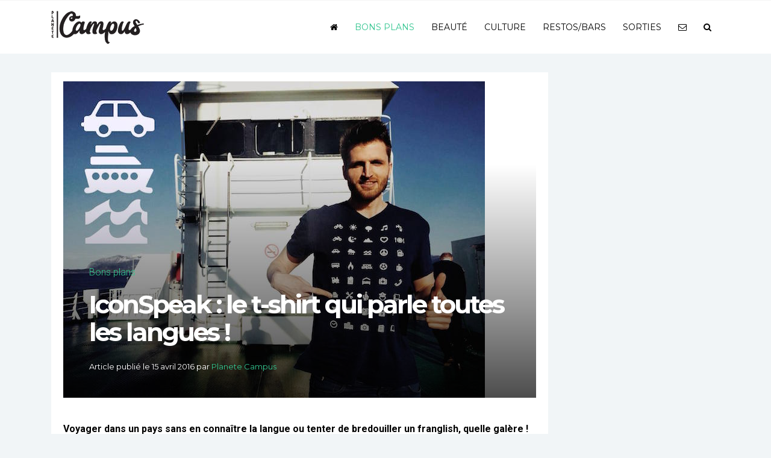

--- FILE ---
content_type: text/html; charset=UTF-8
request_url: https://www.planetecampus.com/bons-plans/96498-iconspeak-le-t-shirt-qui-parle-toutes-les-langues/
body_size: 14477
content:
<!DOCTYPE html>
<html lang="fr-FR" prefix="og: https://ogp.me/ns#">
<head>
<meta name="viewport" content="width=device-width, initial-scale=1.0">
<meta charset="UTF-8" />
<title>IconSpeak : le t-shirt qui parle toutes les langues ! - Planète Campus</title>
<link rel="profile" href="https://gmpg.org/xfn/11" />
<!-- <link rel="stylesheet" type="text/css" media="all" href="https://www.planetecampus.com/wp-content/themes/planete-campus-v3/style.css" /> -->
<link rel="stylesheet" type="text/css" href="//www.planetecampus.com/wp-content/cache/wpfc-minified/2zdqx05/88hv2.css" media="all"/>
<link rel="pingback" href="" />
<script type="text/javascript"> var epic_news_ajax_url = 'https://www.planetecampus.com/?epic-ajax-request=epic-ne'; </script>
<!-- Optimisation des moteurs de recherche par Rank Math - https://rankmath.com/ -->
<meta name="description" content="Ils s&#039;appellent George, Steven, Florian, et sont passionnés de voyages ! Et comme pas mal de personnes, ils ont déjà été confrontés à des situations où ils étaient incompris par des locaux. Mimes, et autres sortes de &quot;singeries&quot;, ils ont dû adopter, afin de tenter de se faire comprendre. Pour la plupart des cas, ce fut un échec. C&#039;est pourquoi, ces trois baroudeurs ont décidé de créer le t-shirt IconSpeak. Sa particularité ? 40 icônes universelles y sont imprimées sur le devant. L&#039;objectif ? Communiquer facilement dans le monde entier ! Hôtel, transport, nourriture, docteur, ou même WC, tout y est pour faciliter la communication lors de vos voyages au bout du monde. Et pour se les procurer, il suffit d&#039;aller sur leur site. Le t-shirt est disponible pour 33 dollars, soit l&#039;équivalent de 25 €."/>
<meta name="robots" content="follow, index, max-snippet:-1, max-video-preview:-1, max-image-preview:large"/>
<link rel="canonical" href="https://www.planetecampus.com/bons-plans/96498-iconspeak-le-t-shirt-qui-parle-toutes-les-langues/" />
<meta property="og:locale" content="fr_FR" />
<meta property="og:type" content="article" />
<meta property="og:title" content="IconSpeak : le t-shirt qui parle toutes les langues ! - Planète Campus" />
<meta property="og:description" content="Ils s&#039;appellent George, Steven, Florian, et sont passionnés de voyages ! Et comme pas mal de personnes, ils ont déjà été confrontés à des situations où ils étaient incompris par des locaux. Mimes, et autres sortes de &quot;singeries&quot;, ils ont dû adopter, afin de tenter de se faire comprendre. Pour la plupart des cas, ce fut un échec. C&#039;est pourquoi, ces trois baroudeurs ont décidé de créer le t-shirt IconSpeak. Sa particularité ? 40 icônes universelles y sont imprimées sur le devant. L&#039;objectif ? Communiquer facilement dans le monde entier ! Hôtel, transport, nourriture, docteur, ou même WC, tout y est pour faciliter la communication lors de vos voyages au bout du monde. Et pour se les procurer, il suffit d&#039;aller sur leur site. Le t-shirt est disponible pour 33 dollars, soit l&#039;équivalent de 25 €." />
<meta property="og:url" content="https://www.planetecampus.com/bons-plans/96498-iconspeak-le-t-shirt-qui-parle-toutes-les-langues/" />
<meta property="og:site_name" content="Planete Campus" />
<meta property="article:tag" content="IconSpeak" />
<meta property="article:tag" content="langues" />
<meta property="article:tag" content="t-shirt" />
<meta property="article:tag" content="voyage" />
<meta property="article:section" content="Bons plans" />
<meta property="og:image" content="https://www.planetecampus.com/wp-content/uploads/2016/04/ts1.jpg" />
<meta property="og:image:secure_url" content="https://www.planetecampus.com/wp-content/uploads/2016/04/ts1.jpg" />
<meta property="og:image:width" content="700" />
<meta property="og:image:height" content="525" />
<meta property="og:image:alt" content="t-shirt" />
<meta property="og:image:type" content="image/jpeg" />
<meta property="article:published_time" content="2016-04-15T11:53:25+02:00" />
<meta name="twitter:card" content="summary_large_image" />
<meta name="twitter:title" content="IconSpeak : le t-shirt qui parle toutes les langues ! - Planète Campus" />
<meta name="twitter:description" content="Ils s&#039;appellent George, Steven, Florian, et sont passionnés de voyages ! Et comme pas mal de personnes, ils ont déjà été confrontés à des situations où ils étaient incompris par des locaux. Mimes, et autres sortes de &quot;singeries&quot;, ils ont dû adopter, afin de tenter de se faire comprendre. Pour la plupart des cas, ce fut un échec. C&#039;est pourquoi, ces trois baroudeurs ont décidé de créer le t-shirt IconSpeak. Sa particularité ? 40 icônes universelles y sont imprimées sur le devant. L&#039;objectif ? Communiquer facilement dans le monde entier ! Hôtel, transport, nourriture, docteur, ou même WC, tout y est pour faciliter la communication lors de vos voyages au bout du monde. Et pour se les procurer, il suffit d&#039;aller sur leur site. Le t-shirt est disponible pour 33 dollars, soit l&#039;équivalent de 25 €." />
<meta name="twitter:image" content="https://www.planetecampus.com/wp-content/uploads/2016/04/ts1.jpg" />
<meta name="twitter:label1" content="Écrit par" />
<meta name="twitter:data1" content="Planete Campus" />
<meta name="twitter:label2" content="Temps de lecture" />
<meta name="twitter:data2" content="1 minute" />
<script type="application/ld+json" class="rank-math-schema">{"@context":"https://schema.org","@graph":[{"@type":"Organization","@id":"https://www.planetecampus.com/#organization","name":"Planete Campus","url":"https://www.planetecampus.com","logo":{"@type":"ImageObject","@id":"https://www.planetecampus.com/#logo","url":"https://www.planetecampus.com/wp-content/uploads/2022/11/logo-planete-campus.png","contentUrl":"https://www.planetecampus.com/wp-content/uploads/2022/11/logo-planete-campus.png","caption":"Planete Campus","inLanguage":"fr-FR","width":"166","height":"62"},"legalName":"francois"},{"@type":"WebSite","@id":"https://www.planetecampus.com/#website","url":"https://www.planetecampus.com","name":"Planete Campus","alternateName":"Planete Campus","publisher":{"@id":"https://www.planetecampus.com/#organization"},"inLanguage":"fr-FR"},{"@type":"ImageObject","@id":"https://www.planetecampus.com/wp-content/uploads/2016/04/ts1.jpg","url":"https://www.planetecampus.com/wp-content/uploads/2016/04/ts1.jpg","width":"700","height":"525","inLanguage":"fr-FR"},{"@type":"BreadcrumbList","@id":"https://www.planetecampus.com/bons-plans/96498-iconspeak-le-t-shirt-qui-parle-toutes-les-langues/#breadcrumb","itemListElement":[{"@type":"ListItem","position":"1","item":{"@id":"https://www.planetecampus.com/bons-plans/","name":"Bons plans"}},{"@type":"ListItem","position":"2","item":{"@id":"https://www.planetecampus.com/bons-plans/96498-iconspeak-le-t-shirt-qui-parle-toutes-les-langues/","name":"IconSpeak : le t-shirt qui parle toutes les langues !"}}]},{"@type":"WebPage","@id":"https://www.planetecampus.com/bons-plans/96498-iconspeak-le-t-shirt-qui-parle-toutes-les-langues/#webpage","url":"https://www.planetecampus.com/bons-plans/96498-iconspeak-le-t-shirt-qui-parle-toutes-les-langues/","name":"IconSpeak : le t-shirt qui parle toutes les langues ! - Plan\u00e8te Campus","datePublished":"2016-04-15T11:53:25+02:00","dateModified":"2016-04-15T11:53:25+02:00","isPartOf":{"@id":"https://www.planetecampus.com/#website"},"primaryImageOfPage":{"@id":"https://www.planetecampus.com/wp-content/uploads/2016/04/ts1.jpg"},"inLanguage":"fr-FR","breadcrumb":{"@id":"https://www.planetecampus.com/bons-plans/96498-iconspeak-le-t-shirt-qui-parle-toutes-les-langues/#breadcrumb"}},{"@type":"Person","@id":"https://www.planetecampus.com/bons-plans/96498-iconspeak-le-t-shirt-qui-parle-toutes-les-langues/#author","name":"Planete Campus","image":{"@type":"ImageObject","@id":"https://secure.gravatar.com/avatar/e0c92833515f977791456e2166826145635cff1b16e1cf949a71f3d5287afee4?s=96&amp;d=mm&amp;r=g","url":"https://secure.gravatar.com/avatar/e0c92833515f977791456e2166826145635cff1b16e1cf949a71f3d5287afee4?s=96&amp;d=mm&amp;r=g","caption":"Planete Campus","inLanguage":"fr-FR"},"worksFor":{"@id":"https://www.planetecampus.com/#organization"}},{"@type":"Article","headline":"IconSpeak : le t-shirt qui parle toutes les langues ! - Plan\u00e8te Campus","keywords":"t-shirt","datePublished":"2016-04-15T11:53:25+02:00","dateModified":"2016-04-15T11:53:25+02:00","articleSection":"Bons plans, Voyages","author":{"@id":"https://www.planetecampus.com/bons-plans/96498-iconspeak-le-t-shirt-qui-parle-toutes-les-langues/#author","name":"Planete Campus"},"publisher":{"@id":"https://www.planetecampus.com/#organization"},"description":"Ils s&#039;appellent George, Steven, Florian, et sont passionn\u00e9s de voyages ! Et comme pas mal de personnes, ils ont d\u00e9j\u00e0 \u00e9t\u00e9 confront\u00e9s \u00e0 des situations o\u00f9 ils \u00e9taient incompris par des locaux. Mimes, et autres sortes de &quot;singeries&quot;, ils ont d\u00fb adopter, afin de tenter de se faire comprendre. Pour la plupart des cas, ce fut un \u00e9chec. C&#039;est pourquoi, ces trois baroudeurs ont d\u00e9cid\u00e9 de cr\u00e9er le t-shirt IconSpeak. Sa particularit\u00e9 ? 40 ic\u00f4nes universelles y sont imprim\u00e9es sur le devant. L&#039;objectif ? Communiquer facilement dans le monde entier ! H\u00f4tel, transport, nourriture, docteur, ou m\u00eame WC, tout y est pour faciliter la communication lors de vos voyages au bout du monde. Et pour se les procurer, il suffit d&#039;aller sur leur site. Le t-shirt est disponible pour 33 dollars, soit l&#039;\u00e9quivalent de 25 \u20ac.","name":"IconSpeak : le t-shirt qui parle toutes les langues ! - Plan\u00e8te Campus","@id":"https://www.planetecampus.com/bons-plans/96498-iconspeak-le-t-shirt-qui-parle-toutes-les-langues/#richSnippet","isPartOf":{"@id":"https://www.planetecampus.com/bons-plans/96498-iconspeak-le-t-shirt-qui-parle-toutes-les-langues/#webpage"},"image":{"@id":"https://www.planetecampus.com/wp-content/uploads/2016/04/ts1.jpg"},"inLanguage":"fr-FR","mainEntityOfPage":{"@id":"https://www.planetecampus.com/bons-plans/96498-iconspeak-le-t-shirt-qui-parle-toutes-les-langues/#webpage"}}]}</script>
<!-- /Extension Rank Math WordPress SEO -->
<link rel="alternate" type="application/rss+xml" title="Planète Campus &raquo; IconSpeak : le t-shirt qui parle toutes les langues ! Flux des commentaires" href="https://www.planetecampus.com/bons-plans/96498-iconspeak-le-t-shirt-qui-parle-toutes-les-langues/feed/" />
<link rel="alternate" title="oEmbed (JSON)" type="application/json+oembed" href="https://www.planetecampus.com/wp-json/oembed/1.0/embed?url=https%3A%2F%2Fwww.planetecampus.com%2Fbons-plans%2F96498-iconspeak-le-t-shirt-qui-parle-toutes-les-langues%2F" />
<link rel="alternate" title="oEmbed (XML)" type="text/xml+oembed" href="https://www.planetecampus.com/wp-json/oembed/1.0/embed?url=https%3A%2F%2Fwww.planetecampus.com%2Fbons-plans%2F96498-iconspeak-le-t-shirt-qui-parle-toutes-les-langues%2F&#038;format=xml" />
<style id='wp-img-auto-sizes-contain-inline-css' type='text/css'>
img:is([sizes=auto i],[sizes^="auto," i]){contain-intrinsic-size:3000px 1500px}
/*# sourceURL=wp-img-auto-sizes-contain-inline-css */
</style>
<style id='wp-emoji-styles-inline-css' type='text/css'>
img.wp-smiley, img.emoji {
display: inline !important;
border: none !important;
box-shadow: none !important;
height: 1em !important;
width: 1em !important;
margin: 0 0.07em !important;
vertical-align: -0.1em !important;
background: none !important;
padding: 0 !important;
}
/*# sourceURL=wp-emoji-styles-inline-css */
</style>
<!-- <link rel='stylesheet' id='wp-block-library-css' href='https://www.planetecampus.com/wp-includes/css/dist/block-library/style.min.css?ver=cfd2e23c39ef0a18d6b21bff5cca1373' type='text/css' media='all' /> -->
<link rel="stylesheet" type="text/css" href="//www.planetecampus.com/wp-content/cache/wpfc-minified/eqhu5o4/88hv2.css" media="all"/>
<style id='classic-theme-styles-inline-css' type='text/css'>
/*! This file is auto-generated */
.wp-block-button__link{color:#fff;background-color:#32373c;border-radius:9999px;box-shadow:none;text-decoration:none;padding:calc(.667em + 2px) calc(1.333em + 2px);font-size:1.125em}.wp-block-file__button{background:#32373c;color:#fff;text-decoration:none}
/*# sourceURL=/wp-includes/css/classic-themes.min.css */
</style>
<style id='global-styles-inline-css' type='text/css'>
:root{--wp--preset--aspect-ratio--square: 1;--wp--preset--aspect-ratio--4-3: 4/3;--wp--preset--aspect-ratio--3-4: 3/4;--wp--preset--aspect-ratio--3-2: 3/2;--wp--preset--aspect-ratio--2-3: 2/3;--wp--preset--aspect-ratio--16-9: 16/9;--wp--preset--aspect-ratio--9-16: 9/16;--wp--preset--color--black: #000000;--wp--preset--color--cyan-bluish-gray: #abb8c3;--wp--preset--color--white: #ffffff;--wp--preset--color--pale-pink: #f78da7;--wp--preset--color--vivid-red: #cf2e2e;--wp--preset--color--luminous-vivid-orange: #ff6900;--wp--preset--color--luminous-vivid-amber: #fcb900;--wp--preset--color--light-green-cyan: #7bdcb5;--wp--preset--color--vivid-green-cyan: #00d084;--wp--preset--color--pale-cyan-blue: #8ed1fc;--wp--preset--color--vivid-cyan-blue: #0693e3;--wp--preset--color--vivid-purple: #9b51e0;--wp--preset--gradient--vivid-cyan-blue-to-vivid-purple: linear-gradient(135deg,rgb(6,147,227) 0%,rgb(155,81,224) 100%);--wp--preset--gradient--light-green-cyan-to-vivid-green-cyan: linear-gradient(135deg,rgb(122,220,180) 0%,rgb(0,208,130) 100%);--wp--preset--gradient--luminous-vivid-amber-to-luminous-vivid-orange: linear-gradient(135deg,rgb(252,185,0) 0%,rgb(255,105,0) 100%);--wp--preset--gradient--luminous-vivid-orange-to-vivid-red: linear-gradient(135deg,rgb(255,105,0) 0%,rgb(207,46,46) 100%);--wp--preset--gradient--very-light-gray-to-cyan-bluish-gray: linear-gradient(135deg,rgb(238,238,238) 0%,rgb(169,184,195) 100%);--wp--preset--gradient--cool-to-warm-spectrum: linear-gradient(135deg,rgb(74,234,220) 0%,rgb(151,120,209) 20%,rgb(207,42,186) 40%,rgb(238,44,130) 60%,rgb(251,105,98) 80%,rgb(254,248,76) 100%);--wp--preset--gradient--blush-light-purple: linear-gradient(135deg,rgb(255,206,236) 0%,rgb(152,150,240) 100%);--wp--preset--gradient--blush-bordeaux: linear-gradient(135deg,rgb(254,205,165) 0%,rgb(254,45,45) 50%,rgb(107,0,62) 100%);--wp--preset--gradient--luminous-dusk: linear-gradient(135deg,rgb(255,203,112) 0%,rgb(199,81,192) 50%,rgb(65,88,208) 100%);--wp--preset--gradient--pale-ocean: linear-gradient(135deg,rgb(255,245,203) 0%,rgb(182,227,212) 50%,rgb(51,167,181) 100%);--wp--preset--gradient--electric-grass: linear-gradient(135deg,rgb(202,248,128) 0%,rgb(113,206,126) 100%);--wp--preset--gradient--midnight: linear-gradient(135deg,rgb(2,3,129) 0%,rgb(40,116,252) 100%);--wp--preset--font-size--small: 13px;--wp--preset--font-size--medium: 20px;--wp--preset--font-size--large: 36px;--wp--preset--font-size--x-large: 42px;--wp--preset--spacing--20: 0.44rem;--wp--preset--spacing--30: 0.67rem;--wp--preset--spacing--40: 1rem;--wp--preset--spacing--50: 1.5rem;--wp--preset--spacing--60: 2.25rem;--wp--preset--spacing--70: 3.38rem;--wp--preset--spacing--80: 5.06rem;--wp--preset--shadow--natural: 6px 6px 9px rgba(0, 0, 0, 0.2);--wp--preset--shadow--deep: 12px 12px 50px rgba(0, 0, 0, 0.4);--wp--preset--shadow--sharp: 6px 6px 0px rgba(0, 0, 0, 0.2);--wp--preset--shadow--outlined: 6px 6px 0px -3px rgb(255, 255, 255), 6px 6px rgb(0, 0, 0);--wp--preset--shadow--crisp: 6px 6px 0px rgb(0, 0, 0);}:where(.is-layout-flex){gap: 0.5em;}:where(.is-layout-grid){gap: 0.5em;}body .is-layout-flex{display: flex;}.is-layout-flex{flex-wrap: wrap;align-items: center;}.is-layout-flex > :is(*, div){margin: 0;}body .is-layout-grid{display: grid;}.is-layout-grid > :is(*, div){margin: 0;}:where(.wp-block-columns.is-layout-flex){gap: 2em;}:where(.wp-block-columns.is-layout-grid){gap: 2em;}:where(.wp-block-post-template.is-layout-flex){gap: 1.25em;}:where(.wp-block-post-template.is-layout-grid){gap: 1.25em;}.has-black-color{color: var(--wp--preset--color--black) !important;}.has-cyan-bluish-gray-color{color: var(--wp--preset--color--cyan-bluish-gray) !important;}.has-white-color{color: var(--wp--preset--color--white) !important;}.has-pale-pink-color{color: var(--wp--preset--color--pale-pink) !important;}.has-vivid-red-color{color: var(--wp--preset--color--vivid-red) !important;}.has-luminous-vivid-orange-color{color: var(--wp--preset--color--luminous-vivid-orange) !important;}.has-luminous-vivid-amber-color{color: var(--wp--preset--color--luminous-vivid-amber) !important;}.has-light-green-cyan-color{color: var(--wp--preset--color--light-green-cyan) !important;}.has-vivid-green-cyan-color{color: var(--wp--preset--color--vivid-green-cyan) !important;}.has-pale-cyan-blue-color{color: var(--wp--preset--color--pale-cyan-blue) !important;}.has-vivid-cyan-blue-color{color: var(--wp--preset--color--vivid-cyan-blue) !important;}.has-vivid-purple-color{color: var(--wp--preset--color--vivid-purple) !important;}.has-black-background-color{background-color: var(--wp--preset--color--black) !important;}.has-cyan-bluish-gray-background-color{background-color: var(--wp--preset--color--cyan-bluish-gray) !important;}.has-white-background-color{background-color: var(--wp--preset--color--white) !important;}.has-pale-pink-background-color{background-color: var(--wp--preset--color--pale-pink) !important;}.has-vivid-red-background-color{background-color: var(--wp--preset--color--vivid-red) !important;}.has-luminous-vivid-orange-background-color{background-color: var(--wp--preset--color--luminous-vivid-orange) !important;}.has-luminous-vivid-amber-background-color{background-color: var(--wp--preset--color--luminous-vivid-amber) !important;}.has-light-green-cyan-background-color{background-color: var(--wp--preset--color--light-green-cyan) !important;}.has-vivid-green-cyan-background-color{background-color: var(--wp--preset--color--vivid-green-cyan) !important;}.has-pale-cyan-blue-background-color{background-color: var(--wp--preset--color--pale-cyan-blue) !important;}.has-vivid-cyan-blue-background-color{background-color: var(--wp--preset--color--vivid-cyan-blue) !important;}.has-vivid-purple-background-color{background-color: var(--wp--preset--color--vivid-purple) !important;}.has-black-border-color{border-color: var(--wp--preset--color--black) !important;}.has-cyan-bluish-gray-border-color{border-color: var(--wp--preset--color--cyan-bluish-gray) !important;}.has-white-border-color{border-color: var(--wp--preset--color--white) !important;}.has-pale-pink-border-color{border-color: var(--wp--preset--color--pale-pink) !important;}.has-vivid-red-border-color{border-color: var(--wp--preset--color--vivid-red) !important;}.has-luminous-vivid-orange-border-color{border-color: var(--wp--preset--color--luminous-vivid-orange) !important;}.has-luminous-vivid-amber-border-color{border-color: var(--wp--preset--color--luminous-vivid-amber) !important;}.has-light-green-cyan-border-color{border-color: var(--wp--preset--color--light-green-cyan) !important;}.has-vivid-green-cyan-border-color{border-color: var(--wp--preset--color--vivid-green-cyan) !important;}.has-pale-cyan-blue-border-color{border-color: var(--wp--preset--color--pale-cyan-blue) !important;}.has-vivid-cyan-blue-border-color{border-color: var(--wp--preset--color--vivid-cyan-blue) !important;}.has-vivid-purple-border-color{border-color: var(--wp--preset--color--vivid-purple) !important;}.has-vivid-cyan-blue-to-vivid-purple-gradient-background{background: var(--wp--preset--gradient--vivid-cyan-blue-to-vivid-purple) !important;}.has-light-green-cyan-to-vivid-green-cyan-gradient-background{background: var(--wp--preset--gradient--light-green-cyan-to-vivid-green-cyan) !important;}.has-luminous-vivid-amber-to-luminous-vivid-orange-gradient-background{background: var(--wp--preset--gradient--luminous-vivid-amber-to-luminous-vivid-orange) !important;}.has-luminous-vivid-orange-to-vivid-red-gradient-background{background: var(--wp--preset--gradient--luminous-vivid-orange-to-vivid-red) !important;}.has-very-light-gray-to-cyan-bluish-gray-gradient-background{background: var(--wp--preset--gradient--very-light-gray-to-cyan-bluish-gray) !important;}.has-cool-to-warm-spectrum-gradient-background{background: var(--wp--preset--gradient--cool-to-warm-spectrum) !important;}.has-blush-light-purple-gradient-background{background: var(--wp--preset--gradient--blush-light-purple) !important;}.has-blush-bordeaux-gradient-background{background: var(--wp--preset--gradient--blush-bordeaux) !important;}.has-luminous-dusk-gradient-background{background: var(--wp--preset--gradient--luminous-dusk) !important;}.has-pale-ocean-gradient-background{background: var(--wp--preset--gradient--pale-ocean) !important;}.has-electric-grass-gradient-background{background: var(--wp--preset--gradient--electric-grass) !important;}.has-midnight-gradient-background{background: var(--wp--preset--gradient--midnight) !important;}.has-small-font-size{font-size: var(--wp--preset--font-size--small) !important;}.has-medium-font-size{font-size: var(--wp--preset--font-size--medium) !important;}.has-large-font-size{font-size: var(--wp--preset--font-size--large) !important;}.has-x-large-font-size{font-size: var(--wp--preset--font-size--x-large) !important;}
:where(.wp-block-post-template.is-layout-flex){gap: 1.25em;}:where(.wp-block-post-template.is-layout-grid){gap: 1.25em;}
:where(.wp-block-term-template.is-layout-flex){gap: 1.25em;}:where(.wp-block-term-template.is-layout-grid){gap: 1.25em;}
:where(.wp-block-columns.is-layout-flex){gap: 2em;}:where(.wp-block-columns.is-layout-grid){gap: 2em;}
:root :where(.wp-block-pullquote){font-size: 1.5em;line-height: 1.6;}
/*# sourceURL=global-styles-inline-css */
</style>
<!-- <link rel='stylesheet' id='contact-form-7-css' href='https://www.planetecampus.com/wp-content/plugins/contact-form-7/includes/css/styles.css?ver=6.1.4' type='text/css' media='all' /> -->
<!-- <link rel='stylesheet' id='epic-icon-css' href='https://www.planetecampus.com/wp-content/plugins/epic-news-element/assets/fonts/jegicon/jegicon.css?ver=cfd2e23c39ef0a18d6b21bff5cca1373' type='text/css' media='all' /> -->
<!-- <link rel='stylesheet' id='font-awesome-css' href='https://www.planetecampus.com/wp-content/plugins/elementor/assets/lib/font-awesome/css/font-awesome.min.css?ver=4.7.0' type='text/css' media='all' /> -->
<!-- <link rel='stylesheet' id='epic-style-css' href='https://www.planetecampus.com/wp-content/plugins/epic-news-element/assets/css/style.min.css?ver=cfd2e23c39ef0a18d6b21bff5cca1373' type='text/css' media='all' /> -->
<link rel="stylesheet" type="text/css" href="//www.planetecampus.com/wp-content/cache/wpfc-minified/duuq6j3t/88hv2.css" media="all"/>
<script src='//www.planetecampus.com/wp-content/cache/wpfc-minified/97u107d9/88hv2.js' type="text/javascript"></script>
<!-- <script type="text/javascript" src="https://www.planetecampus.com/wp-includes/js/jquery/jquery.min.js?ver=3.7.1" id="jquery-core-js"></script> -->
<!-- <script type="text/javascript" src="https://www.planetecampus.com/wp-includes/js/jquery/jquery-migrate.min.js?ver=3.4.1" id="jquery-migrate-js"></script> -->
<link rel="https://api.w.org/" href="https://www.planetecampus.com/wp-json/" /><link rel="alternate" title="JSON" type="application/json" href="https://www.planetecampus.com/wp-json/wp/v2/posts/96498" /><link rel="EditURI" type="application/rsd+xml" title="RSD" href="https://www.planetecampus.com/xmlrpc.php?rsd" />
<meta name="generator" content="Elementor 3.33.4; features: additional_custom_breakpoints; settings: css_print_method-internal, google_font-enabled, font_display-auto">
<style>
.e-con.e-parent:nth-of-type(n+4):not(.e-lazyloaded):not(.e-no-lazyload),
.e-con.e-parent:nth-of-type(n+4):not(.e-lazyloaded):not(.e-no-lazyload) * {
background-image: none !important;
}
@media screen and (max-height: 1024px) {
.e-con.e-parent:nth-of-type(n+3):not(.e-lazyloaded):not(.e-no-lazyload),
.e-con.e-parent:nth-of-type(n+3):not(.e-lazyloaded):not(.e-no-lazyload) * {
background-image: none !important;
}
}
@media screen and (max-height: 640px) {
.e-con.e-parent:nth-of-type(n+2):not(.e-lazyloaded):not(.e-no-lazyload),
.e-con.e-parent:nth-of-type(n+2):not(.e-lazyloaded):not(.e-no-lazyload) * {
background-image: none !important;
}
}
</style>
<link rel="icon" href="https://www.planetecampus.com/wp-content/uploads/2024/11/cropped-favicon-planete-campus-32x32.png" sizes="32x32" />
<link rel="icon" href="https://www.planetecampus.com/wp-content/uploads/2024/11/cropped-favicon-planete-campus-192x192.png" sizes="192x192" />
<link rel="apple-touch-icon" href="https://www.planetecampus.com/wp-content/uploads/2024/11/cropped-favicon-planete-campus-180x180.png" />
<meta name="msapplication-TileImage" content="https://www.planetecampus.com/wp-content/uploads/2024/11/cropped-favicon-planete-campus-270x270.png" />
<style id="jeg_dynamic_css" type="text/css" data-type="jeg_custom-css"></style>    
<!-- <link rel="stylesheet" href="https://www.planetecampus.com/wp-content/themes/planete-campus-v3/css/bootstrap.min.css" crossorigin="anonymous"> -->
<link rel="stylesheet" type="text/css" href="//www.planetecampus.com/wp-content/cache/wpfc-minified/m9ie02rf/88hv2.css" media="all"/>
<!-- <script src="https://www.planetecampus.com/wp-content/themes/planete-campus-v3/js/bootstrap.min.js" crossorigin="anonymous"></script> -->
<script src="https://cdnjs.cloudflare.com/ajax/libs/ekko-lightbox/5.3.0/ekko-lightbox.js" crossorigin="anonymous"></script>
<link rel="stylesheet" href="https://cdnjs.cloudflare.com/ajax/libs/ekko-lightbox/5.3.0/ekko-lightbox.css" crossorigin="anonymous">
<script src="https://cdnjs.cloudflare.com/ajax/libs/slick-carousel/1.5.9/slick.min.js"></script>
<link rel="stylesheet" href="https://cdnjs.cloudflare.com/ajax/libs/slick-carousel/1.5.9/slick-theme.min.css">
<link rel="stylesheet" href="https://cdnjs.cloudflare.com/ajax/libs/slick-carousel/1.5.9/slick.min.css">
<script src='//www.planetecampus.com/wp-content/cache/wpfc-minified/9mcheds5/88hv2.js' type="text/javascript"></script>
<!-- <script type="text/javascript" src="https://www.planetecampus.com/wp-content/themes/planete-campus-v3/js/jquery.flexslider.js"></script> -->
<!-- <link rel="stylesheet" href="https://www.planetecampus.com/wp-content/themes/planete-campus-v3/css/flexslider.css"> -->
<link rel="stylesheet" type="text/css" href="//www.planetecampus.com/wp-content/cache/wpfc-minified/g3sphift/88hv2.css" media="all"/>
<link rel="preconnect" href="https://fonts.googleapis.com">
<link rel="preconnect" href="https://fonts.gstatic.com" crossorigin>
<link href="https://fonts.googleapis.com/css2?family=Source+Sans+Pro:ital,wght@0,200;0,300;0,400;0,600;0,700;0,900;1,200;1,300;1,400;1,600;1,700;1,900&display=swap" rel="stylesheet">
<link rel="preconnect" href="https://fonts.gstatic.com" crossorigin>
<link href="https://fonts.googleapis.com/css2?family=Raleway:ital,wght@0,100;0,200;0,300;0,400;0,500;0,600;0,700;0,800;0,900;1,100;1,200;1,300;1,400;1,500;1,600;1,700;1,800;1,900&display=swap" rel="stylesheet">
<link rel="preconnect" href="https://fonts.gstatic.com" crossorigin>
<link href="https://fonts.googleapis.com/css2?family=Montserrat:ital,wght@0,100;0,200;0,300;0,400;0,500;0,600;0,700;0,800;0,900;1,100;1,200;1,300;1,400;1,500;1,600;1,700;1,800;1,900&display=swap" rel="stylesheet">
<link rel="preconnect" href="https://fonts.gstatic.com" crossorigin>
<link href="https://fonts.googleapis.com/css2?family=Frank+Ruhl+Libre:wght@300;400;500;700;900&display=swap" rel="stylesheet">
<script type="text/javascript">
jQuery(document).ready(function( $ ) {
$('.btn-ensavoirplus').click(function() {
if (location.pathname.replace(/^\//,'') == this.pathname.replace(/^\//,'') && location.hostname == this.hostname) {
var target = $(this.hash);
target = target.length ? target : $('[name=' + this.hash.slice(1) +']');
if (target.length) {
$('html,body').animate({
scrollTop: target.offset().top-95
}, 1000);
return false;
}
}
});
$('.lien-description').click(function() {
if (location.pathname.replace(/^\//,'') == this.pathname.replace(/^\//,'') && location.hostname == this.hostname) {
var target = $(this.hash);
target = target.length ? target : $('[name=' + this.hash.slice(1) +']');
if (target.length) {
$('html,body').animate({
scrollTop: target.offset().top-95
}, 1000);
return false;
}
}
});
$(window).scroll(function(){
var scroll = $(window).scrollTop();
if (scroll > 300) {
$(".navbar").addClass("navbgcolor");
}
else{
$(".navbar").removeClass("navbgcolor"); 	
}
});
$('#menu-item-5002').click(function() {
$('.search-form-wrapper').toggleClass('open');
$('.search-form-wrapper .search-field').focus();
$('html').toggleClass('search-form-open');
});
$('[data-toggle=search-form-close]').click(function() {
$('.search-form-wrapper').removeClass('open');
$('html').removeClass('search-form-open');
});
$('.search-form-wrapper .search-bar').keypress(function( event ) {
if($(this).val() == "Search") $(this).val("");
});
$('.search-close').click(function(event) {
$('.search-form-wrapper').removeClass('open');
$('html').removeClass('search-form-open');
});  
$(window).load(function() {
// The slider being synced must be initialized first
$('#carousel').flexslider({
animation: "slide",
controlNav: false,
animationLoop: false,
slideshow: false,
itemWidth: 210,
itemMargin: 5,
asNavFor: '#slider'
});
$('#slider').flexslider({
animation: "slide",
controlNav: false,
animationLoop: false,
slideshow: false,
sync: "#carousel"
});
});        
});
</script>
<!-- Google tag (gtag.js) -->
<script async src="https://www.googletagmanager.com/gtag/js?id=G-V0MSH2SS8W"></script>
<script>
window.dataLayer = window.dataLayer || [];
function gtag(){dataLayer.push(arguments);}
gtag('js', new Date());
gtag('config', 'G-V0MSH2SS8W');
</script>
</head>
<body data-rsssl=1 class="wp-singular post-template-default single single-post postid-96498 single-format-standard wp-theme-planete-campus-v3 elementor-default elementor-kit-109561">
<nav class="navbar navbar-expand-md fixed-top">
<div class="container">
<a class="navbar-brand" href="https://www.planetecampus.com">
<img src="https://www.planetecampus.com/wp-content/themes/planete-campus-v3/img/logo-planete-campus.png" alt="Planete Campus" id="" class="img-responsive"/>                
</a>
<button class="navbar-toggler" type="button" data-toggle="collapse" data-target="#navbarCollapse" aria-controls="navbarCollapse" aria-expanded="false" aria-label="Toggle navigation">
<span class="navbar-toggler-icon"></span>
</button>
<div class="collapse navbar-collapse" id="navbarCollapse">
<ul id="menu-topmenu" class="nav navbar-nav ml-auto"><li itemscope="itemscope" itemtype="https://www.schema.org/SiteNavigationElement" id="menu-item-110124" class="menu-item menu-item-type-custom menu-item-object-custom menu-item-home menu-item-110124"><a href="https://www.planetecampus.com/"><i class="fa fa-home" aria-hidden="true"></i></a></li>
<li itemscope="itemscope" itemtype="https://www.schema.org/SiteNavigationElement" id="menu-item-110238" class="menu-item menu-item-type-taxonomy menu-item-object-category current-post-ancestor current-menu-parent current-post-parent menu-item-110238"><a title="Bons plans" href="https://www.planetecampus.com/bons-plans/">Bons plans</a></li>
<li itemscope="itemscope" itemtype="https://www.schema.org/SiteNavigationElement" id="menu-item-110239" class="menu-item menu-item-type-taxonomy menu-item-object-category menu-item-110239"><a title="Beauté" href="https://www.planetecampus.com/buzz-tendances/beaute/">Beauté</a></li>
<li itemscope="itemscope" itemtype="https://www.schema.org/SiteNavigationElement" id="menu-item-110120" class="menu-item menu-item-type-taxonomy menu-item-object-category menu-item-110120"><a title="Culture" href="https://www.planetecampus.com/culture/">Culture</a></li>
<li itemscope="itemscope" itemtype="https://www.schema.org/SiteNavigationElement" id="menu-item-110243" class="menu-item menu-item-type-taxonomy menu-item-object-category menu-item-110243"><a title="Restos/bars" href="https://www.planetecampus.com/restos-bars/">Restos/bars</a></li>
<li itemscope="itemscope" itemtype="https://www.schema.org/SiteNavigationElement" id="menu-item-110122" class="menu-item menu-item-type-taxonomy menu-item-object-category menu-item-110122"><a title="Sorties" href="https://www.planetecampus.com/culture/theatreexpo/">Sorties</a></li>
<li itemscope="itemscope" itemtype="https://www.schema.org/SiteNavigationElement" id="menu-item-110125" class="menu-item menu-item-type-post_type menu-item-object-page menu-item-110125"><a href="https://www.planetecampus.com/nous-contacter/"><i class="fa fa-envelope-o" aria-hidden="true"></i></a></li>
<li itemscope="itemscope" itemtype="https://www.schema.org/SiteNavigationElement" id="menu-item-110126" class="menu-item menu-item-type-custom menu-item-object-custom menu-item-110126"><a href="#"><i class="fa fa-search" aria-hidden="true"></i></a></li>
</ul>    <!--<a href="" class=""></a>-->
</div>
</div>
</nav>
<div class="search-form-wrapper">
<div class="container">
<form role="search" method="get" class="search-bar" action="https://www.planetecampus.com/">
<span class="screen-reader-text">Rechercher :</span>
<input type="search" class="search-field"
placeholder="Votre recherche"
value="" name="s"
title="Rechercher :" />
<input type="submit" class="search-submit" value="Rechercher" />
<span class="input-group-addon search-close" id="basic-addon2"><i class="fa fa-window-close" aria-hidden="true"></i>
</span>
</form>
</div>     
</div>
<div id="search-block" style="display: none;">
<div class="container">
</div>
</div>
<div class="container" id="page-content">
<div class="row">
<div class="col-md-9" id="main">
<div class="col-md-12 bg-white" id="article-content">
<div class="blog-post-single-header blog-post-single-header-2" >
<div class="blog-post-single-thumb">
<img fetchpriority="high" width="700" height="525" src="https://www.planetecampus.com/wp-content/uploads/2016/04/ts1.jpg" class="postimg img-responsive wp-post-image" alt="" decoding="async" srcset="https://www.planetecampus.com/wp-content/uploads/2016/04/ts1.jpg 700w, https://www.planetecampus.com/wp-content/uploads/2016/04/ts1-300x225.jpg 300w, https://www.planetecampus.com/wp-content/uploads/2016/04/ts1-630x473.jpg 630w, https://www.planetecampus.com/wp-content/uploads/2016/04/ts1-173x130.jpg 173w" sizes="(max-width: 700px) 100vw, 700px" />			
</div>
<div class="blog-post-single-header-overlay"></div>                                <div class="blog-post-single-header-main">
<div class="blog-post-single-cats">
<nav aria-label="breadcrumbs" class="rank-math-breadcrumb"><p><a href="https://www.planetecampus.com/bons-plans/">Bons plans</a></p></nav>                                    </div><!-- .blog-post-single-cats -->
<h1 class="blog-post-single-title">IconSpeak : le t-shirt qui parle toutes les langues !</h1>
<div class="blog-post-single-meta">
<div class="post-meta">
<span class="post-meta-date" data-ddst-selector=".post-meta-date" data-ddst-label="Post Meta - Date" data-ddst-no-support="background,border">
<span class="post-meta-date-date"><time class="entry-date published updated" datetime="2016-06-21T14:54:00+00:00">Article publié le 15 avril 2016</time></span> 
<span class="post-meta-date-author">par <span class="author vcard"><a href="https://www.planetecampus.com/author/planete-campus/" title="Articles par Planete Campus" rel="author">Planete Campus</a></span></span>				</span>
<!--<span class="post-meta-separator-clean"></span><span class="post-meta-comments"><span class="fa fa-comment"></span><a href="#comments">2 Comments</a></span>-->
</div><!-- .post-meta -->
</div><!-- .blog-post-single-meta -->
</div>
</div>
<div id="">
<p><strong>Voyager dans un pays sans en connaître la langue ou tenter de bredouiller un franglish, quelle galère ! Exceptés les plus assidus aux cours d&rsquo;anglais dans le secondaire et les études supérieures, et les personnes ayant un ou des parent(s) anglophone(s), ce genre de situation arrive fréquemment. C&rsquo;est pourquoi, 3 voyageurs ont eu l&rsquo;idée ingénieuse de faire parler toutes les langues du monde à&#8230; leur t-shirt. </strong></p>
<p>Ils s&rsquo;appellent George, Steven, Florian, et sont passionnés de voyages ! Et comme pas mal de personnes, ils ont déjà été confrontés à des situations où ils étaient incompris par des locaux. Mimes, et autres sortes de « singeries », ils ont dû adopter, afin de tenter de se faire comprendre. Pour la plupart des cas, ce fut un échec. C&rsquo;est pourquoi, ces trois baroudeurs ont décidé de créer le <strong>t-shirt IconSpeak</strong>. Sa particularité ? 40 icônes universelles y sont imprimées sur le devant. L&rsquo;objectif ? Communiquer facilement dans le monde entier ! Hôtel, transport, nourriture, docteur, ou même WC, tout y est pour faciliter la communication lors de vos voyages au bout du monde. <a href="https://iconspeak.world/products/iconspeak-world-men-s-t-shirt" target="_blank" rel="noopener">Et pour se les procurer, il suffit d&rsquo;aller sur leur site.</a> Le t-shirt est disponible pour 33 dollars, soit l&rsquo;équivalent de 25 €.</p>
<p><img decoding="async" class="alignnone wp-image-96499" src="https://www.planetecampus.com/wp-content/uploads/2016/04/ts-240x300.jpg" alt="ts" width="537" height="671" srcset="https://www.planetecampus.com/wp-content/uploads/2016/04/ts-240x300.jpg 240w, https://www.planetecampus.com/wp-content/uploads/2016/04/ts-630x788.jpg 630w, https://www.planetecampus.com/wp-content/uploads/2016/04/ts-104x130.jpg 104w, https://www.planetecampus.com/wp-content/uploads/2016/04/ts.jpg 700w" sizes="(max-width: 537px) 100vw, 537px" /></p>
<p>&nbsp;</p>
<p><img decoding="async" class="alignnone wp-image-96500" src="https://www.planetecampus.com/wp-content/uploads/2016/04/ts2-300x300.jpg" alt="ts2" width="514" height="514" srcset="https://www.planetecampus.com/wp-content/uploads/2016/04/ts2-300x300.jpg 300w, https://www.planetecampus.com/wp-content/uploads/2016/04/ts2-150x150.jpg 150w, https://www.planetecampus.com/wp-content/uploads/2016/04/ts2-630x630.jpg 630w, https://www.planetecampus.com/wp-content/uploads/2016/04/ts2-130x130.jpg 130w, https://www.planetecampus.com/wp-content/uploads/2016/04/ts2-80x80.jpg 80w, https://www.planetecampus.com/wp-content/uploads/2016/04/ts2-50x50.jpg 50w, https://www.planetecampus.com/wp-content/uploads/2016/04/ts2.jpg 700w" sizes="(max-width: 514px) 100vw, 514px" /></p>
</div>
<br />
<script async src="https://pagead2.googlesyndication.com/pagead/js/adsbygoogle.js?client=ca-pub-9038666487280908"
crossorigin="anonymous"></script>
<!-- Planete Campus - Header - Annonce responsive -->
<ins class="adsbygoogle"
style="display:block"
data-ad-client="ca-pub-9038666487280908"
data-ad-slot="4646167612"
data-ad-format="auto"
data-full-width-responsive="true"></ins>
<script>
(adsbygoogle = window.adsbygoogle || []).push({});
</script>
<span class="floatleft previouslink">&laquo; <a href="https://www.planetecampus.com/culture/96495-avatar-4-suites-annoncees-par-son-realisateur/" rel="prev">Avatar : 4 suites annoncées par son réalisateur !</a></span><span class="floatright nextlink"><a href="https://www.planetecampus.com/etudes/96503-bac-2-bts-comptabilite/" rel="next">Bac +2 : BTS Comptabilité</a> &raquo; </span>
</div>
</div>
<div class="col-md-3" id="right">
<script async src="https://pagead2.googlesyndication.com/pagead/js/adsbygoogle.js?client=ca-pub-9038666487280908"
crossorigin="anonymous"></script>
<!-- Planete Campus - Sidebar - Annonce responsive -->
<ins class="adsbygoogle"
style="display:block"
data-ad-client="ca-pub-9038666487280908"
data-ad-slot="1451375677"
data-ad-format="auto"
data-full-width-responsive="true"></ins>
<script>
(adsbygoogle = window.adsbygoogle || []).push({});
</script>
<br /><br />
</div>
</div>
</div>
    <div id="footer" class="">
<div class="container">
<div class="row">
<div class="footerblock col-md-12">       
<div class="collapse" id="collapseExample">
<div id="nav_menu-4" class="widget widget_nav_menu"><h4>Nos rubriques</h4><div class="menu-footer-menu-container"><ul id="menu-footer-menu" class="menu"><li id="menu-item-109437" class="menu-item menu-item-type-taxonomy menu-item-object-category menu-item-109437"><a href="https://www.planetecampus.com/actu/">Actualités</a></li>
<li id="menu-item-109438" class="menu-item menu-item-type-taxonomy menu-item-object-category menu-item-109438"><a href="https://www.planetecampus.com/actu/insolite/">Insolite</a></li>
<li id="menu-item-109439" class="menu-item menu-item-type-taxonomy menu-item-object-category menu-item-109439"><a href="https://www.planetecampus.com/actu/medias/">Médias</a></li>
<li id="menu-item-109440" class="menu-item menu-item-type-taxonomy menu-item-object-category menu-item-109440"><a href="https://www.planetecampus.com/actu/monde/">Monde</a></li>
<li id="menu-item-109441" class="menu-item menu-item-type-taxonomy menu-item-object-category menu-item-109441"><a href="https://www.planetecampus.com/alternance-2/">Alternance</a></li>
<li id="menu-item-109442" class="menu-item menu-item-type-taxonomy menu-item-object-category menu-item-109442"><a href="https://www.planetecampus.com/alternance-3/">Alternance</a></li>
<li id="menu-item-109443" class="menu-item menu-item-type-taxonomy menu-item-object-category current-post-ancestor current-menu-parent current-post-parent menu-item-109443"><a href="https://www.planetecampus.com/bons-plans/">Bons plans</a></li>
<li id="menu-item-109444" class="menu-item menu-item-type-taxonomy menu-item-object-category menu-item-109444"><a href="https://www.planetecampus.com/bons-plans/cours-en-ligne/">Cours en ligne</a></li>
<li id="menu-item-109445" class="menu-item menu-item-type-taxonomy menu-item-object-category menu-item-109445"><a href="https://www.planetecampus.com/bons-plans/credit/">Finance</a></li>
<li id="menu-item-109446" class="menu-item menu-item-type-taxonomy menu-item-object-category menu-item-109446"><a href="https://www.planetecampus.com/bons-plans/location-colocation/">Location/Colocation</a></li>
<li id="menu-item-109447" class="menu-item menu-item-type-taxonomy menu-item-object-category menu-item-109447"><a href="https://www.planetecampus.com/culture/">Culture</a></li>
<li id="menu-item-109448" class="menu-item menu-item-type-taxonomy menu-item-object-category menu-item-109448"><a href="https://www.planetecampus.com/culture/cinetele/">Ciné / Télé</a></li>
<li id="menu-item-109449" class="menu-item menu-item-type-taxonomy menu-item-object-category menu-item-109449"><a href="https://www.planetecampus.com/culture/dvd/">DVD</a></li>
<li id="menu-item-109450" class="menu-item menu-item-type-taxonomy menu-item-object-category menu-item-109450"><a href="https://www.planetecampus.com/culture/livres/">Livres</a></li>
<li id="menu-item-109451" class="menu-item menu-item-type-taxonomy menu-item-object-category menu-item-109451"><a href="https://www.planetecampus.com/evenements-2/">Evenements</a></li>
<li id="menu-item-109452" class="menu-item menu-item-type-taxonomy menu-item-object-category menu-item-109452"><a href="https://www.planetecampus.com/filieres/">Filières</a></li>
<li id="menu-item-109453" class="menu-item menu-item-type-taxonomy menu-item-object-category menu-item-109453"><a href="https://www.planetecampus.com/focus-formation/">Focus Formation</a></li>
<li id="menu-item-109454" class="menu-item menu-item-type-taxonomy menu-item-object-category menu-item-109454"><a href="https://www.planetecampus.com/focus-culture/">Focus Shopping / Culture</a></li>
<li id="menu-item-109455" class="menu-item menu-item-type-taxonomy menu-item-object-category menu-item-109455"><a href="https://www.planetecampus.com/formations/">Interviews</a></li>
<li id="menu-item-109456" class="menu-item menu-item-type-taxonomy menu-item-object-category menu-item-109456"><a href="https://www.planetecampus.com/carriere/">Ma carrière</a></li>
<li id="menu-item-109457" class="menu-item menu-item-type-taxonomy menu-item-object-category menu-item-109457"><a href="https://www.planetecampus.com/carriere/carnet-pratique/">Carnet Pratique</a></li>
<li id="menu-item-109458" class="menu-item menu-item-type-taxonomy menu-item-object-category menu-item-109458"><a href="https://www.planetecampus.com/carriere/carnet-pratique/cv/">CV</a></li>
<li id="menu-item-109459" class="menu-item menu-item-type-taxonomy menu-item-object-category menu-item-109459"><a href="https://www.planetecampus.com/carriere/carnet-pratique/entretien/">entretien</a></li>
<li id="menu-item-109460" class="menu-item menu-item-type-taxonomy menu-item-object-category menu-item-109460"><a href="https://www.planetecampus.com/carriere/carnet-pratique/lettre-motivation/">Lettre motivation</a></li>
<li id="menu-item-109461" class="menu-item menu-item-type-taxonomy menu-item-object-category menu-item-109461"><a href="https://www.planetecampus.com/carriere/fonction-publique/">Fonction publique</a></li>
<li id="menu-item-109462" class="menu-item menu-item-type-taxonomy menu-item-object-category menu-item-109462"><a href="https://www.planetecampus.com/carriere/metiers/">Guide métiers</a></li>
<li id="menu-item-109463" class="menu-item menu-item-type-taxonomy menu-item-object-category menu-item-109463"><a href="https://www.planetecampus.com/carriere/jobs-etudiants/">Jobs étudiants</a></li>
<li id="menu-item-109464" class="menu-item menu-item-type-taxonomy menu-item-object-category menu-item-109464"><a href="https://www.planetecampus.com/magazine/">Magazine</a></li>
<li id="menu-item-109465" class="menu-item menu-item-type-taxonomy menu-item-object-category menu-item-109465"><a href="https://www.planetecampus.com/etudes/">Mes études</a></li>
<li id="menu-item-109466" class="menu-item menu-item-type-taxonomy menu-item-object-category menu-item-109466"><a href="https://www.planetecampus.com/etudes/dossiers/">Dossiers</a></li>
<li id="menu-item-109467" class="menu-item menu-item-type-taxonomy menu-item-object-category menu-item-109467"><a href="https://www.planetecampus.com/etudes/ecoles-ingenieur/">Ecoles d&rsquo;ingénieurs</a></li>
<li id="menu-item-109468" class="menu-item menu-item-type-taxonomy menu-item-object-category menu-item-109468"><a href="https://www.planetecampus.com/etudes/ecoles-commerce/">Ecoles de commerce</a></li>
<li id="menu-item-109469" class="menu-item menu-item-type-taxonomy menu-item-object-category menu-item-109469"><a href="https://www.planetecampus.com/etudes/ecoles-specialisees/">Ecoles spécialisées</a></li>
<li id="menu-item-109470" class="menu-item menu-item-type-taxonomy menu-item-object-category menu-item-109470"><a href="https://www.planetecampus.com/buzz-tendances/application-iphone-buzz-tendances/">Applis Iphone</a></li>
<li id="menu-item-109471" class="menu-item menu-item-type-taxonomy menu-item-object-category menu-item-109471"><a href="https://www.planetecampus.com/buzz-tendances/beaute/">Beauté</a></li>
<li id="menu-item-109472" class="menu-item menu-item-type-taxonomy menu-item-object-category menu-item-109472"><a href="https://www.planetecampus.com/buzz-tendances/buzz/">Buzz</a></li>
<li id="menu-item-109473" class="menu-item menu-item-type-taxonomy menu-item-object-category menu-item-109473"><a href="https://www.planetecampus.com/buzz-tendances/high-tech/">High-Tech</a></li>
<li id="menu-item-109474" class="menu-item menu-item-type-taxonomy menu-item-object-category menu-item-109474"><a href="https://www.planetecampus.com/buzz-tendances/mode/">Mode</a></li>
<li id="menu-item-109475" class="menu-item menu-item-type-taxonomy menu-item-object-category menu-item-109475"><a href="https://www.planetecampus.com/annonce_etudiant/vente_achat_etudiant/">Bonnes affaires</a></li>
<li id="menu-item-109476" class="menu-item menu-item-type-taxonomy menu-item-object-category menu-item-109476"><a href="https://www.planetecampus.com/annonce_etudiant/boulot_etudiant/">Boulot</a></li>
<li id="menu-item-109477" class="menu-item menu-item-type-taxonomy menu-item-object-category menu-item-109477"><a href="https://www.planetecampus.com/annonce_etudiant/logement_etudiant/">Logement</a></li>
<li id="menu-item-109478" class="menu-item menu-item-type-taxonomy menu-item-object-category menu-item-109478"><a href="https://www.planetecampus.com/non-classe/bts-dut/">BTS-DUT</a></li>
<li id="menu-item-109479" class="menu-item menu-item-type-taxonomy menu-item-object-category menu-item-109479"><a href="https://www.planetecampus.com/non-classe/classes-prepa/">Classes préparatoires</a></li>
<li id="menu-item-109480" class="menu-item menu-item-type-taxonomy menu-item-object-category menu-item-109480"><a href="https://www.planetecampus.com/non-classe/ecoles-ingenieurs/">Ecoles d&rsquo;ingénieurs</a></li>
<li id="menu-item-109481" class="menu-item menu-item-type-taxonomy menu-item-object-category menu-item-109481"><a href="https://www.planetecampus.com/non-classe/emplois-jeunes/">Emplois jeunes</a></li>
<li id="menu-item-109482" class="menu-item menu-item-type-taxonomy menu-item-object-category menu-item-109482"><a href="https://www.planetecampus.com/non-classe/formation-alter/">Formation alternatives</a></li>
<li id="menu-item-109483" class="menu-item menu-item-type-taxonomy menu-item-object-category menu-item-109483"><a href="https://www.planetecampus.com/non-classe/iae/">IAE</a></li>
<li id="menu-item-109484" class="menu-item menu-item-type-taxonomy menu-item-object-category menu-item-109484"><a href="https://www.planetecampus.com/non-classe/lycees/">Lycées</a></li>
<li id="menu-item-109485" class="menu-item menu-item-type-taxonomy menu-item-object-category menu-item-109485"><a href="https://www.planetecampus.com/non-classe/masters-3e-cycle/">Masters 3e cycle</a></li>
<li id="menu-item-110096" class="menu-item menu-item-type-taxonomy menu-item-object-category menu-item-110096"><a href="https://www.planetecampus.com/non-classe/rencontre/">Rencontre</a></li>
<li id="menu-item-110097" class="menu-item menu-item-type-taxonomy menu-item-object-category menu-item-110097"><a href="https://www.planetecampus.com/non-classe/sciences-po/">Sciences Politiques</a></li>
<li id="menu-item-110098" class="menu-item menu-item-type-taxonomy menu-item-object-category menu-item-110098"><a href="https://www.planetecampus.com/annonce_etudiant/">Petites annonces</a></li>
<li id="menu-item-110099" class="menu-item menu-item-type-taxonomy menu-item-object-category menu-item-110099"><a href="https://www.planetecampus.com/annonce_etudiant/rencontre_etudiante/">Rencontres</a></li>
<li id="menu-item-110100" class="menu-item menu-item-type-taxonomy menu-item-object-category menu-item-110100"><a href="https://www.planetecampus.com/buzz-tendances/">Tendances</a></li>
<li id="menu-item-110101" class="menu-item menu-item-type-taxonomy menu-item-object-category menu-item-110101"><a href="https://www.planetecampus.com/culture/musique/">Musique</a></li>
<li id="menu-item-110102" class="menu-item menu-item-type-taxonomy menu-item-object-category menu-item-110102"><a href="https://www.planetecampus.com/culture/nouveaux-talents/">Nouveaux talents</a></li>
<li id="menu-item-110103" class="menu-item menu-item-type-taxonomy menu-item-object-category menu-item-110103"><a href="https://www.planetecampus.com/culture/theatreexpo/">Sorties</a></li>
<li id="menu-item-110104" class="menu-item menu-item-type-taxonomy menu-item-object-category menu-item-110104"><a href="https://www.planetecampus.com/carriere/offre-demploi/">Offre d&#8217;emploi</a></li>
<li id="menu-item-110105" class="menu-item menu-item-type-taxonomy menu-item-object-category menu-item-110105"><a href="https://www.planetecampus.com/carriere/offre-de-stage/">Offre de stage</a></li>
<li id="menu-item-110106" class="menu-item menu-item-type-taxonomy menu-item-object-category menu-item-110106"><a href="https://www.planetecampus.com/actu/people/">People</a></li>
<li id="menu-item-110107" class="menu-item menu-item-type-taxonomy menu-item-object-category menu-item-110107"><a href="https://www.planetecampus.com/actu/politique/">Politique</a></li>
<li id="menu-item-110108" class="menu-item menu-item-type-taxonomy menu-item-object-category menu-item-110108"><a href="https://www.planetecampus.com/actu/science-actu/">Science</a></li>
<li id="menu-item-110109" class="menu-item menu-item-type-taxonomy menu-item-object-category menu-item-110109"><a href="https://www.planetecampus.com/actu/societe/">Société</a></li>
<li id="menu-item-110110" class="menu-item menu-item-type-taxonomy menu-item-object-category menu-item-110110"><a href="https://www.planetecampus.com/actu/sport/">Sport</a></li>
<li id="menu-item-110111" class="menu-item menu-item-type-taxonomy menu-item-object-category menu-item-110111"><a href="https://www.planetecampus.com/etudes/organismes/">Sej. linguistiques</a></li>
<li id="menu-item-110112" class="menu-item menu-item-type-taxonomy menu-item-object-category menu-item-110112"><a href="https://www.planetecampus.com/etudes/specialites/">Spécialités</a></li>
<li id="menu-item-110113" class="menu-item menu-item-type-taxonomy menu-item-object-category menu-item-110113"><a href="https://www.planetecampus.com/etudes/universites/">Universités</a></li>
<li id="menu-item-110114" class="menu-item menu-item-type-taxonomy menu-item-object-category menu-item-110114"><a href="https://www.planetecampus.com/etudes/etudier-etranger/">Zoom Pays</a></li>
<li id="menu-item-110115" class="menu-item menu-item-type-taxonomy menu-item-object-category menu-item-110115"><a href="https://www.planetecampus.com/bons-plans/shopping/">Shopping</a></li>
<li id="menu-item-110116" class="menu-item menu-item-type-taxonomy menu-item-object-category menu-item-110116"><a href="https://www.planetecampus.com/bons-plans/soirees-etudiantes/">Sorties</a></li>
<li id="menu-item-110117" class="menu-item menu-item-type-taxonomy menu-item-object-category current-post-ancestor current-menu-parent current-post-parent menu-item-110117"><a href="https://www.planetecampus.com/bons-plans/voyages/">Voyages</a></li>
<li id="menu-item-110118" class="menu-item menu-item-type-taxonomy menu-item-object-category menu-item-110118"><a href="https://www.planetecampus.com/carriere/carnet-pratique/valoriser/">valoriser</a></li>
<li id="menu-item-110242" class="menu-item menu-item-type-taxonomy menu-item-object-category menu-item-110242"><a href="https://www.planetecampus.com/lifestyle/">Lifestyle</a></li>
</ul></div></div>  <p>A voir aussi: <a href="https://www.groupe-corelliance.fr/" target="_blank">Groupe Corelliance</a></p>
</div>
</div>            
</div>       
</div>       
</div>  
<div id="footerbottom">
<div class="container">
<div class="row">
<div class="footerblock col-md-4"><p>© 2025 Planete Campus. Tous droits réservés</p></div>
<div class="footerblock lastfooterblock col-md-8"><p><a data-toggle="collapse" href="#collapseExample" role="button" aria-expanded="false" aria-controls="collapseExample">Toutes nos rubriques</a>&nbsp;&nbsp;-&nbsp;&nbsp;<a href="https://www.planetecampus.com/nous-contacter/">Contact</a>&nbsp;&nbsp;-&nbsp;&nbsp;<a href="https://www.planetecampus.com/mentions-legales/">Mentions légales</a>&nbsp;&nbsp;-&nbsp;&nbsp;<a href="https://www.planetecampus.com/politique-de-confidentialite/">Politique de confidentialité</a>&nbsp;&nbsp;-&nbsp;&nbsp;Réalisation : <a href="http://www.media-squad.fr" title="Marketing web et développement de sites internet" target="_blank">Media Squad</a></p></div>                        
</div>       
</div>       
</div> 
<script type="speculationrules">
{"prefetch":[{"source":"document","where":{"and":[{"href_matches":"/*"},{"not":{"href_matches":["/wp-*.php","/wp-admin/*","/wp-content/uploads/*","/wp-content/*","/wp-content/plugins/*","/wp-content/themes/planete-campus-v3/*","/*\\?(.+)"]}},{"not":{"selector_matches":"a[rel~=\"nofollow\"]"}},{"not":{"selector_matches":".no-prefetch, .no-prefetch a"}}]},"eagerness":"conservative"}]}
</script>
<!-- Matomo --><script>
(function () {
function initTracking() {
var _paq = window._paq = window._paq || [];
_paq.push(['trackPageView']);_paq.push(['enableLinkTracking']);_paq.push(['alwaysUseSendBeacon']);_paq.push(['setTrackerUrl', "\/\/www.planetecampus.com\/wp-content\/plugins\/matomo\/app\/matomo.php"]);_paq.push(['setSiteId', '1']);var d=document, g=d.createElement('script'), s=d.getElementsByTagName('script')[0];
g.type='text/javascript'; g.async=true; g.src="\/\/www.planetecampus.com\/wp-content\/uploads\/matomo\/matomo.js"; s.parentNode.insertBefore(g,s);
}
if (document.prerendering) {
document.addEventListener('prerenderingchange', initTracking, {once: true});
} else {
initTracking();
}
})();
</script>
<!-- End Matomo Code -->			<script>
const lazyloadRunObserver = () => {
const lazyloadBackgrounds = document.querySelectorAll( `.e-con.e-parent:not(.e-lazyloaded)` );
const lazyloadBackgroundObserver = new IntersectionObserver( ( entries ) => {
entries.forEach( ( entry ) => {
if ( entry.isIntersecting ) {
let lazyloadBackground = entry.target;
if( lazyloadBackground ) {
lazyloadBackground.classList.add( 'e-lazyloaded' );
}
lazyloadBackgroundObserver.unobserve( entry.target );
}
});
}, { rootMargin: '200px 0px 200px 0px' } );
lazyloadBackgrounds.forEach( ( lazyloadBackground ) => {
lazyloadBackgroundObserver.observe( lazyloadBackground );
} );
};
const events = [
'DOMContentLoaded',
'elementor/lazyload/observe',
];
events.forEach( ( event ) => {
document.addEventListener( event, lazyloadRunObserver );
} );
</script>
<script type="text/javascript" src="https://www.planetecampus.com/wp-includes/js/dist/hooks.min.js?ver=dd5603f07f9220ed27f1" id="wp-hooks-js"></script>
<script type="text/javascript" src="https://www.planetecampus.com/wp-includes/js/dist/i18n.min.js?ver=c26c3dc7bed366793375" id="wp-i18n-js"></script>
<script type="text/javascript" id="wp-i18n-js-after">
/* <![CDATA[ */
wp.i18n.setLocaleData( { 'text direction\u0004ltr': [ 'ltr' ] } );
//# sourceURL=wp-i18n-js-after
/* ]]> */
</script>
<script type="text/javascript" src="https://www.planetecampus.com/wp-content/plugins/contact-form-7/includes/swv/js/index.js?ver=6.1.4" id="swv-js"></script>
<script type="text/javascript" id="contact-form-7-js-translations">
/* <![CDATA[ */
( function( domain, translations ) {
var localeData = translations.locale_data[ domain ] || translations.locale_data.messages;
localeData[""].domain = domain;
wp.i18n.setLocaleData( localeData, domain );
} )( "contact-form-7", {"translation-revision-date":"2025-02-06 12:02:14+0000","generator":"GlotPress\/4.0.3","domain":"messages","locale_data":{"messages":{"":{"domain":"messages","plural-forms":"nplurals=2; plural=n > 1;","lang":"fr"},"This contact form is placed in the wrong place.":["Ce formulaire de contact est plac\u00e9 dans un mauvais endroit."],"Error:":["Erreur\u00a0:"]}},"comment":{"reference":"includes\/js\/index.js"}} );
//# sourceURL=contact-form-7-js-translations
/* ]]> */
</script>
<script type="text/javascript" id="contact-form-7-js-before">
/* <![CDATA[ */
var wpcf7 = {
"api": {
"root": "https:\/\/www.planetecampus.com\/wp-json\/",
"namespace": "contact-form-7\/v1"
}
};
//# sourceURL=contact-form-7-js-before
/* ]]> */
</script>
<script type="text/javascript" src="https://www.planetecampus.com/wp-content/plugins/contact-form-7/includes/js/index.js?ver=6.1.4" id="contact-form-7-js"></script>
<script type="text/javascript" id="mediaelement-core-js-before">
/* <![CDATA[ */
var mejsL10n = {"language":"fr","strings":{"mejs.download-file":"T\u00e9l\u00e9charger le fichier","mejs.install-flash":"Vous utilisez un navigateur qui n\u2019a pas le lecteur Flash activ\u00e9 ou install\u00e9. Veuillez activer votre extension Flash ou t\u00e9l\u00e9charger la derni\u00e8re version \u00e0 partir de cette adresse\u00a0: https://get.adobe.com/flashplayer/","mejs.fullscreen":"Plein \u00e9cran","mejs.play":"Lecture","mejs.pause":"Pause","mejs.time-slider":"Curseur de temps","mejs.time-help-text":"Utilisez les fl\u00e8ches droite/gauche pour avancer d\u2019une seconde, haut/bas pour avancer de dix secondes.","mejs.live-broadcast":"\u00c9mission en direct","mejs.volume-help-text":"Utilisez les fl\u00e8ches haut/bas pour augmenter ou diminuer le volume.","mejs.unmute":"R\u00e9activer le son","mejs.mute":"Muet","mejs.volume-slider":"Curseur de volume","mejs.video-player":"Lecteur vid\u00e9o","mejs.audio-player":"Lecteur audio","mejs.captions-subtitles":"L\u00e9gendes/Sous-titres","mejs.captions-chapters":"Chapitres","mejs.none":"Aucun","mejs.afrikaans":"Afrikaans","mejs.albanian":"Albanais","mejs.arabic":"Arabe","mejs.belarusian":"Bi\u00e9lorusse","mejs.bulgarian":"Bulgare","mejs.catalan":"Catalan","mejs.chinese":"Chinois","mejs.chinese-simplified":"Chinois (simplifi\u00e9)","mejs.chinese-traditional":"Chinois (traditionnel)","mejs.croatian":"Croate","mejs.czech":"Tch\u00e8que","mejs.danish":"Danois","mejs.dutch":"N\u00e9erlandais","mejs.english":"Anglais","mejs.estonian":"Estonien","mejs.filipino":"Filipino","mejs.finnish":"Finnois","mejs.french":"Fran\u00e7ais","mejs.galician":"Galicien","mejs.german":"Allemand","mejs.greek":"Grec","mejs.haitian-creole":"Cr\u00e9ole ha\u00eftien","mejs.hebrew":"H\u00e9breu","mejs.hindi":"Hindi","mejs.hungarian":"Hongrois","mejs.icelandic":"Islandais","mejs.indonesian":"Indon\u00e9sien","mejs.irish":"Irlandais","mejs.italian":"Italien","mejs.japanese":"Japonais","mejs.korean":"Cor\u00e9en","mejs.latvian":"Letton","mejs.lithuanian":"Lituanien","mejs.macedonian":"Mac\u00e9donien","mejs.malay":"Malais","mejs.maltese":"Maltais","mejs.norwegian":"Norv\u00e9gien","mejs.persian":"Perse","mejs.polish":"Polonais","mejs.portuguese":"Portugais","mejs.romanian":"Roumain","mejs.russian":"Russe","mejs.serbian":"Serbe","mejs.slovak":"Slovaque","mejs.slovenian":"Slov\u00e9nien","mejs.spanish":"Espagnol","mejs.swahili":"Swahili","mejs.swedish":"Su\u00e9dois","mejs.tagalog":"Tagalog","mejs.thai":"Thai","mejs.turkish":"Turc","mejs.ukrainian":"Ukrainien","mejs.vietnamese":"Vietnamien","mejs.welsh":"Ga\u00e9lique","mejs.yiddish":"Yiddish"}};
//# sourceURL=mediaelement-core-js-before
/* ]]> */
</script>
<script type="text/javascript" src="https://www.planetecampus.com/wp-includes/js/mediaelement/mediaelement-and-player.min.js?ver=4.2.17" id="mediaelement-core-js"></script>
<script type="text/javascript" src="https://www.planetecampus.com/wp-includes/js/mediaelement/mediaelement-migrate.min.js?ver=cfd2e23c39ef0a18d6b21bff5cca1373" id="mediaelement-migrate-js"></script>
<script type="text/javascript" id="mediaelement-js-extra">
/* <![CDATA[ */
var _wpmejsSettings = {"pluginPath":"/wp-includes/js/mediaelement/","classPrefix":"mejs-","stretching":"responsive","audioShortcodeLibrary":"mediaelement","videoShortcodeLibrary":"mediaelement"};
//# sourceURL=mediaelement-js-extra
/* ]]> */
</script>
<script type="text/javascript" src="https://www.planetecampus.com/wp-includes/js/mediaelement/wp-mediaelement.min.js?ver=cfd2e23c39ef0a18d6b21bff5cca1373" id="wp-mediaelement-js"></script>
<script type="text/javascript" src="https://www.planetecampus.com/wp-includes/js/imagesloaded.min.js?ver=5.0.0" id="imagesloaded-js"></script>
<script type="text/javascript" id="epic-script-js-extra">
/* <![CDATA[ */
var epicoption = {"prefix":"epic_module_ajax_","rtl":"0","admin_bar":"0"};
//# sourceURL=epic-script-js-extra
/* ]]> */
</script>
<script type="text/javascript" src="https://www.planetecampus.com/wp-content/plugins/epic-news-element/assets/js/script.min.js" id="epic-script-js"></script>
<script id="wp-emoji-settings" type="application/json">
{"baseUrl":"https://s.w.org/images/core/emoji/17.0.2/72x72/","ext":".png","svgUrl":"https://s.w.org/images/core/emoji/17.0.2/svg/","svgExt":".svg","source":{"concatemoji":"https://www.planetecampus.com/wp-includes/js/wp-emoji-release.min.js?ver=cfd2e23c39ef0a18d6b21bff5cca1373"}}
</script>
<script type="module">
/* <![CDATA[ */
/*! This file is auto-generated */
const a=JSON.parse(document.getElementById("wp-emoji-settings").textContent),o=(window._wpemojiSettings=a,"wpEmojiSettingsSupports"),s=["flag","emoji"];function i(e){try{var t={supportTests:e,timestamp:(new Date).valueOf()};sessionStorage.setItem(o,JSON.stringify(t))}catch(e){}}function c(e,t,n){e.clearRect(0,0,e.canvas.width,e.canvas.height),e.fillText(t,0,0);t=new Uint32Array(e.getImageData(0,0,e.canvas.width,e.canvas.height).data);e.clearRect(0,0,e.canvas.width,e.canvas.height),e.fillText(n,0,0);const a=new Uint32Array(e.getImageData(0,0,e.canvas.width,e.canvas.height).data);return t.every((e,t)=>e===a[t])}function p(e,t){e.clearRect(0,0,e.canvas.width,e.canvas.height),e.fillText(t,0,0);var n=e.getImageData(16,16,1,1);for(let e=0;e<n.data.length;e++)if(0!==n.data[e])return!1;return!0}function u(e,t,n,a){switch(t){case"flag":return n(e,"\ud83c\udff3\ufe0f\u200d\u26a7\ufe0f","\ud83c\udff3\ufe0f\u200b\u26a7\ufe0f")?!1:!n(e,"\ud83c\udde8\ud83c\uddf6","\ud83c\udde8\u200b\ud83c\uddf6")&&!n(e,"\ud83c\udff4\udb40\udc67\udb40\udc62\udb40\udc65\udb40\udc6e\udb40\udc67\udb40\udc7f","\ud83c\udff4\u200b\udb40\udc67\u200b\udb40\udc62\u200b\udb40\udc65\u200b\udb40\udc6e\u200b\udb40\udc67\u200b\udb40\udc7f");case"emoji":return!a(e,"\ud83e\u1fac8")}return!1}function f(e,t,n,a){let r;const o=(r="undefined"!=typeof WorkerGlobalScope&&self instanceof WorkerGlobalScope?new OffscreenCanvas(300,150):document.createElement("canvas")).getContext("2d",{willReadFrequently:!0}),s=(o.textBaseline="top",o.font="600 32px Arial",{});return e.forEach(e=>{s[e]=t(o,e,n,a)}),s}function r(e){var t=document.createElement("script");t.src=e,t.defer=!0,document.head.appendChild(t)}a.supports={everything:!0,everythingExceptFlag:!0},new Promise(t=>{let n=function(){try{var e=JSON.parse(sessionStorage.getItem(o));if("object"==typeof e&&"number"==typeof e.timestamp&&(new Date).valueOf()<e.timestamp+604800&&"object"==typeof e.supportTests)return e.supportTests}catch(e){}return null}();if(!n){if("undefined"!=typeof Worker&&"undefined"!=typeof OffscreenCanvas&&"undefined"!=typeof URL&&URL.createObjectURL&&"undefined"!=typeof Blob)try{var e="postMessage("+f.toString()+"("+[JSON.stringify(s),u.toString(),c.toString(),p.toString()].join(",")+"));",a=new Blob([e],{type:"text/javascript"});const r=new Worker(URL.createObjectURL(a),{name:"wpTestEmojiSupports"});return void(r.onmessage=e=>{i(n=e.data),r.terminate(),t(n)})}catch(e){}i(n=f(s,u,c,p))}t(n)}).then(e=>{for(const n in e)a.supports[n]=e[n],a.supports.everything=a.supports.everything&&a.supports[n],"flag"!==n&&(a.supports.everythingExceptFlag=a.supports.everythingExceptFlag&&a.supports[n]);var t;a.supports.everythingExceptFlag=a.supports.everythingExceptFlag&&!a.supports.flag,a.supports.everything||((t=a.source||{}).concatemoji?r(t.concatemoji):t.wpemoji&&t.twemoji&&(r(t.twemoji),r(t.wpemoji)))});
//# sourceURL=https://www.planetecampus.com/wp-includes/js/wp-emoji-loader.min.js
/* ]]> */
</script>
</body>
</html><!-- WP Fastest Cache file was created in 0.275 seconds, on 12 December 2025 @ 05:00 -->

--- FILE ---
content_type: text/html; charset=utf-8
request_url: https://www.google.com/recaptcha/api2/aframe
body_size: 268
content:
<!DOCTYPE HTML><html><head><meta http-equiv="content-type" content="text/html; charset=UTF-8"></head><body><script nonce="pmLiAYbHbc6k3RY6ZjhZ5g">/** Anti-fraud and anti-abuse applications only. See google.com/recaptcha */ try{var clients={'sodar':'https://pagead2.googlesyndication.com/pagead/sodar?'};window.addEventListener("message",function(a){try{if(a.source===window.parent){var b=JSON.parse(a.data);var c=clients[b['id']];if(c){var d=document.createElement('img');d.src=c+b['params']+'&rc='+(localStorage.getItem("rc::a")?sessionStorage.getItem("rc::b"):"");window.document.body.appendChild(d);sessionStorage.setItem("rc::e",parseInt(sessionStorage.getItem("rc::e")||0)+1);localStorage.setItem("rc::h",'1768736948219');}}}catch(b){}});window.parent.postMessage("_grecaptcha_ready", "*");}catch(b){}</script></body></html>